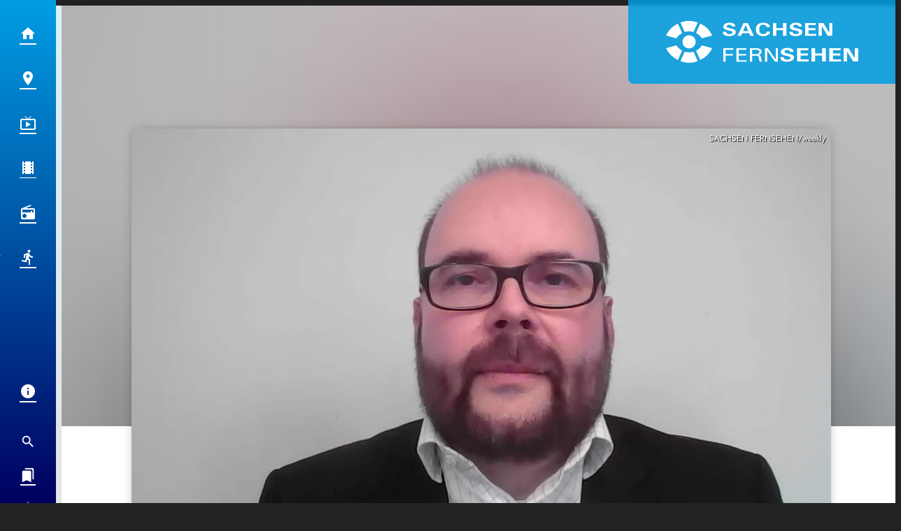

--- FILE ---
content_type: image/svg+xml
request_url: https://sachsen-fernsehen.s3-cdn.welocal.cloud/sources/62fb8958ce481.svg
body_size: 6404
content:
<svg version="1.1" id="Ebene_1" xmlns="http://www.w3.org/2000/svg" x="0" y="0" viewBox="0 0 13201.79 4067.78" style="enable-background:new 0 0 13201.79 4067.78" xml:space="preserve"><style>.st0{fill:#fff}</style><path class="st0" d="M4059.89 3343.06v-894.41h658.48v101.41h-512.24v282.08h485.74v101.44h-485.74v409.48h-72.76zM4921.46 3343.06v-894.41h651.74v101.41h-505.46v282.08h485.75v101.44h-485.75v308.06h519.06v101.42zM5952.82 2841.02h254.62c71.76 0 127.35-12.04 166.72-36.14 39.41-24.08 59.12-58.11 59.12-102.06 0-53.65-20.85-92.55-62.54-116.63-41.65-24.1-108.97-36.14-201.94-36.14h-215.98v290.97zm-146.25-392.37h425.87c108.12 0 193 20.39 254.62 61.16 61.65 40.79 92.46 96.89 92.46 168.3 0 73.12-33.09 130.38-99.26 171.79-31.32 19.85-68.71 35.07-112.16 45.64 48.01 4.65 83.08 15 105.36 31.05 32.79 22.83 55.04 68.69 66.69 137.57 9.04 54.1 17.65 99.74 25.73 136.91l8.35 39.3c6.58 27.48 12.49 48.82 17.83 64.02 5.29 15.22 11.21 27.9 17.79 38.05h-155.21c-9.56-24.1-18.53-53.25-26.87-87.48-8.35-34.25-18.05-81.16-29.16-140.73l-6.47-37.41c-9.12-49.45-28.64-84.19-58.53-104.28-29.89-20.05-76.47-30.11-139.78-30.11h-241.02v400.63h-146.25v-894.41zM6944.77 3343.06H6799.29v-894.41h190.22l522.11 749.38v-749.38H7657.1v894.41h-196.25l-516.08-742.01zM8448.47 2693.77c-1.62-40.18-18.57-71.47-50.95-93.82-32.36-22.37-76.91-33.57-133.6-33.57-52.98 0-96.98 10.68-132.02 32-35.04 21.34-52.58 47.96-52.58 79.85 0 26.93 16.14 49.49 48.35 67.72 32.21 17.81 90.66 36.65 175.47 56.54l145.66 34.17c97.09 22.78 165.76 51.56 206.06 86.36 40.29 34.38 60.44 82 60.44 142.9 0 80.77-42.2 146.83-126.54 198.19-84.41 51.38-192.64 77.04-324.84 77.04-152.64 0-266.53-24.63-341.75-73.94-73.09-48.05-109.63-119.9-109.63-215.6v-8.07h231.31c-3.24 51.36 14.55 91.23 53.38 119.61 38.82 28.36 94.41 42.55 166.69 42.55 63.16 0 115.62-11.6 157.38-34.8 41.76-23.19 62.65-52.39 62.65-87.61 0-23.18-12.91-42.24-38.67-57.15-25.77-14.92-72.72-30.46-140.84-46.6l-145.66-34.17c-113.74-26.93-193.96-57.99-240.65-93.19-46.76-35.2-70.14-82.22-70.14-141.05 0-82.02 38.82-149.2 116.47-201.61 77.64-52.41 177.49-78.6 299.47-78.6 137.02 0 242.05 23.2 315.14 69.59 67.72 42.66 101.58 100.64 101.58 173.97l-.81 19.27h-231.37zM8913.6 3323.76v-875.43h747.98V2583.79h-514.24v217.45h483.58v135.44h-483.58v251.65h529.54v135.43zM9867.09 2448.33h233.74v352.92h470.76v-352.92h233.74v875.44h-233.74v-387.09h-470.76v387.09h-233.74zM11044.77 3323.76v-875.43h747.99V2583.79h-514.25v217.45h483.59v135.44h-483.59v251.65h529.54v135.43zM12829.3 2448.33h-107.19v660.46l-410.25-660.46h-327.27v875.44H12199v-668.53l415.09 668.53H12936.5v-875.44z"/><g><path class="st0" d="M4625.61 1019.46c-1.54-39.08-17.65-69.52-48.27-91.27-30.66-21.76-72.83-32.65-126.58-32.65-50.15 0-91.84 10.37-125 31.12-33.2 20.77-49.78 46.65-49.78 77.68 0 26.21 15.26 48.16 45.81 65.9 30.48 17.33 85.84 35.66 166.17 55l137.94 33.25c91.95 22.17 156.98 50.18 195.11 84.02 38.16 33.46 57.24 79.8 57.24 139.04 0 78.58-39.96 142.88-119.85 192.84-79.89 49.98-182.42 74.96-307.64 74.96-144.48 0-252.38-23.97-323.63-71.95-69.21-46.75-103.8-116.67-103.8-209.76v-7.87h219.06c-3.01 49.98 13.82 88.77 50.59 116.38s89.37 41.41 157.79 41.41c59.85 0 109.56-11.29 149.11-33.86 39.52-22.57 59.3-50.97 59.3-85.24 0-22.57-12.21-41.1-36.65-55.61-24.37-14.52-68.82-29.63-133.38-45.35l-137.94-33.25c-107.72-26.19-183.69-56.41-227.88-90.68-44.28-34.25-66.41-79.98-66.41-137.22 0-79.8 36.76-145.18 110.29-196.15 73.53-50.99 168.05-76.47 283.56-76.47 129.78 0 229.26 22.57 298.49 67.7 64.12 41.51 96.21 97.92 96.21 169.26l-.81 18.73h-219.05zM5389.71 780.68h283.15l399.99 851.76h-238.59l-77.06-181.36h-455.91l-75.4 181.36H4989.72l399.99-851.76zm-32.24 538.63h343.56L5527.98 916.1h.92l-171.43 403.21zM7133.9 1351.35c5.11 84.23-35.37 154.96-121.36 212.18-86.03 57.22-194.66 85.84-325.95 85.84-157.75 0-277.71-37.57-359.92-112.74-82.2-75.16-123.27-185.09-123.27-329.77 0-144.67 42.35-254.7 127.09-330.07 84.7-75.35 208.23-113.03 370.58-113.03 125.7 0 229.52 27.79 311.46 83.42 78.38 52.79 117.28 117.28 116.76 193.43v12.7h-219.04c-5.63-49.96-28.16-88.77-67.57-116.38-39.45-27.59-91.47-41.4-156.1-41.4-85.99 0-151.5 26.51-196.54 79.48-45.07 53-67.57 130.27-67.57 231.83s23.01 178.75 69.12 231.54c46.03 52.79 112.79 79.19 200.36 79.19 67.13 0 120.29-14.61 159.52-43.84 39.15-29.21 60.29-70.02 63.34-122.41h219.09zM7324 780.68h221.36v343.37h445.76V780.68h221.4v851.76h-221.4v-376.61h-445.76v376.61H7324V780.68zM9007.9 1019.46c-1.51-39.08-17.61-69.52-48.27-91.27-30.66-21.76-72.83-32.65-126.54-32.65-50.15 0-91.84 10.37-125 31.12-33.23 20.77-49.78 46.65-49.78 77.68 0 26.21 15.22 48.16 45.77 65.9 30.48 17.33 85.84 35.66 166.17 55l137.94 33.25c91.95 22.17 157.02 50.18 195.11 84.02 38.16 33.46 57.28 79.8 57.28 139.04 0 78.58-40 142.88-119.85 192.84-79.92 49.98-182.42 74.96-307.64 74.96-144.52 0-252.42-23.97-323.67-71.95-69.19-46.75-103.78-116.67-103.78-209.76v-7.87h219.08c-3.05 49.98 13.79 88.77 50.59 116.38 36.76 27.61 89.34 41.41 157.79 41.41 59.85 0 109.52-11.29 149.08-33.86 39.52-22.57 59.3-50.97 59.3-85.24 0-22.57-12.21-41.1-36.62-55.61-24.41-14.52-68.86-29.63-133.38-45.35l-137.94-33.25c-107.72-26.19-183.71-56.41-227.9-90.68-44.3-34.25-66.43-79.98-66.43-137.22 0-79.8 36.76-145.18 110.29-196.15 73.53-50.99 168.08-76.47 283.6-76.47 129.78 0 229.26 22.57 298.45 67.7 64.12 41.51 96.21 97.92 96.21 169.26l-.77 18.73H9007.9zM9448.36 1632.44V780.68h708.37v131.8h-487.05v211.58h458v131.78h-458v244.83h501.53v131.78h-722.85zM10541.42 1632.44H10338.38V780.68h309.92l388.52 642.59V780.68h203.08v851.76h-305.36l-393.12-650.46v650.46z"/></g><g><path class="st0" d="M1509.68 1380.03c95.49-31.61 194.42-49.31 290.45-49.31 96.7 0 196.35 16.5 292.45 46.64l280.48-627.23c-185.16-68.14-380.57-105.62-572.93-105.62-191.74 0-386.5 38.53-571.12 107.86l280.67 627.66zM967.96 1800.13c75.85-140.45 214.45-264.75 377.12-350.1l-280.21-626.61c-348.91 171.73-643.05 453.9-781.92 787.99l685.01 188.72zM2258.36 1444.74c164.86 83.39 304.64 207.3 378.84 354.04l683.02-188.18c-137.34-340.05-432.18-620.88-782.54-790.51l-279.32 624.65zM1344.22 2609.66c-163.2-85.35-301.41-209.96-376.83-350.83l-681.34 187.72c141.88 329.85 438.88 609.17 781.56 781.68l276.61-618.57zM2637.72 2260.17c-73.77 147.19-213.13 271.38-378.53 354.75l275.77 616.71c344.13-170.44 641.89-448.53 782.24-784.26l-679.48-187.2zM2093.27 2681.96c-95.91 29.81-195.68 46.12-293.14 46.12-96.78 0-195.85-17.49-291.15-48.76L1231 3300.95c187.12 72.78 382.2 113.34 569.13 113.34 187.54 0 383.3-39.47 570.98-111.01l-277.84-621.32zM1366.25 2029.4c0 239.63 194.26 433.88 433.86 433.88 239.66 0 433.9-194.25 433.9-433.88s-194.24-433.88-433.9-433.88c-239.6.01-433.86 194.25-433.86 433.88"/></g></svg>